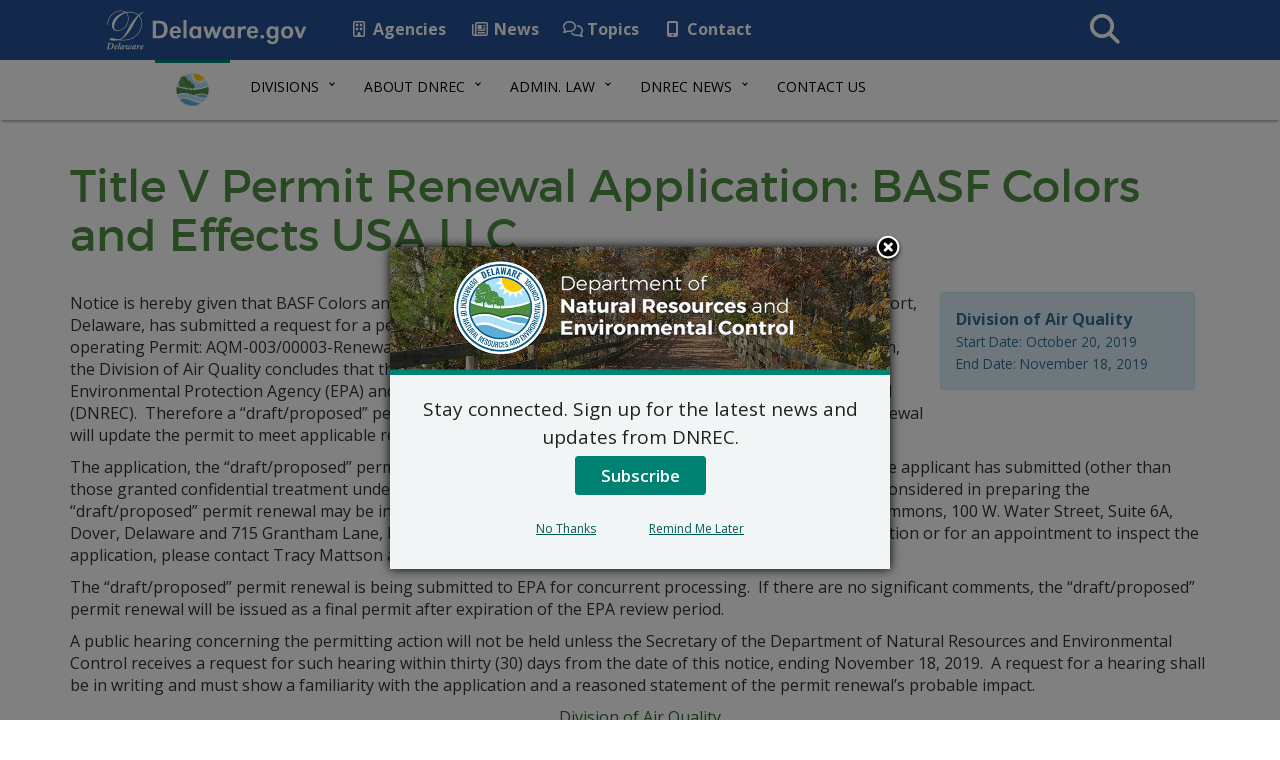

--- FILE ---
content_type: text/html; charset=UTF-8
request_url: https://dnrec.delaware.gov/2019/10/20/title-v-permit-renewal-application-basf-colors-and-effects-usa-llc/
body_size: 11186
content:
<!DOCTYPE html>
<html lang="en-US">
  <head>
    <meta charset="utf-8">
    <meta http-equiv="X-UA-Compatible" content="IE=edge">
    <meta name="viewport" content="width=device-width, initial-scale=1">
    <!-- Favicon -->
    <link rel="apple-touch-icon" sizes="57x57" href="https://dnrec.delaware.gov/wp-content/themes/dosgic_DNREC_T_theme/img/apple-icon-57x57.png">
    <link rel="apple-touch-icon" sizes="60x60" href="https://dnrec.delaware.gov/wp-content/themes/dosgic_DNREC_T_theme/img/apple-icon-60x60.png">
    <link rel="apple-touch-icon" sizes="72x72" href="https://dnrec.delaware.gov/wp-content/themes/dosgic_DNREC_T_theme/img/apple-icon-72x72.png">
    <link rel="apple-touch-icon" sizes="76x76" href="https://dnrec.delaware.gov/wp-content/themes/dosgic_DNREC_T_theme/img/apple-icon-76x76.png">
    <link rel="apple-touch-icon" sizes="114x114" href="https://dnrec.delaware.gov/wp-content/themes/dosgic_DNREC_T_theme/img/apple-icon-114x114.png">
    <link rel="apple-touch-icon" sizes="120x120" href="https://dnrec.delaware.gov/wp-content/themes/dosgic_DNREC_T_theme/img/apple-icon-120x120.png">
    <link rel="apple-touch-icon" sizes="144x144" href="https://dnrec.delaware.gov/wp-content/themes/dosgic_DNREC_T_theme/img/apple-icon-144x144.png">
    <link rel="apple-touch-icon" sizes="152x152" href="https://dnrec.delaware.gov/wp-content/themes/dosgic_DNREC_T_theme/img/apple-icon-152x152.png">
    <link rel="apple-touch-icon" sizes="180x180" href="https://dnrec.delaware.gov/wp-content/themes/dosgic_DNREC_T_theme/img/apple-icon-180x180.png">
    <link rel="icon" type="image/png" sizes="192x192"  href="https://dnrec.delaware.gov/wp-content/themes/dosgic_DNREC_T_theme/img/android-icon-192x192.png">
    <link rel="icon" type="image/png" sizes="32x32" href="https://dnrec.delaware.gov/wp-content/themes/dosgic_DNREC_T_theme/img/favicon-32x32.png">
    <link rel="icon" type="image/png" sizes="96x96" href="https://dnrec.delaware.gov/wp-content/themes/dosgic_DNREC_T_theme/img/favicon-96x96.png">
    <link rel="icon" type="image/png" sizes="16x16" href="https://dnrec.delaware.gov/wp-content/themes/dosgic_DNREC_T_theme/img/favicon-16x16.png">
    <link rel="manifest" href="https://dnrec.delaware.gov/wp-content/themes/dosgic_DNREC_T_theme/img/manifest.json">
    <meta name="msapplication-TileColor" content="#ffffff">
    <meta name="msapplication-TileImage" content="https://dnrec.delaware.gov/wp-content/themes/dosgic_DNREC_T_theme/img/ms-icon-144x144.png">
    <meta name="theme-color" content="#ffffff">

        <meta class="swiftype" name="domain" data-type="string" content="dnrec">
    <meta class="swiftype" name="published_at" data-type="date" content="2020-07-21" />
    
    <meta name='robots' content='index, follow, max-image-preview:large, max-snippet:-1, max-video-preview:-1' />

	<!-- This site is optimized with the Yoast SEO plugin v23.1-RC1 - https://yoast.com/wordpress/plugins/seo/ -->
	<title>Title V Permit Renewal Application: BASF Colors and Effects USA LLC - DNREC</title>
	<link rel="canonical" href="https://dnrec.delaware.gov/2019/10/20/title-v-permit-renewal-application-basf-colors-and-effects-usa-llc/" />
	<meta property="og:locale" content="en_US" />
	<meta property="og:type" content="article" />
	<meta property="og:title" content="Title V Permit Renewal Application: BASF Colors and Effects USA LLC - DNREC" />
	<meta property="og:description" content="BASF Colors and Effects USA LLC has submitted a request for a permit renewal, pursuant to 7 DE Admin. Code 1130, Section 7, for an operating permit for its facility at 205 South James Street, in Newport." />
	<meta property="og:url" content="https://dnrec.delaware.gov/2019/10/20/title-v-permit-renewal-application-basf-colors-and-effects-usa-llc/" />
	<meta property="og:site_name" content="DNREC" />
	<meta property="article:published_time" content="2019-10-20T04:00:13+00:00" />
	<meta property="article:modified_time" content="2020-07-21T18:05:36+00:00" />
	<meta name="author" content="Mike Mahaffie" />
	<meta name="twitter:card" content="summary_large_image" />
	<meta name="twitter:label1" content="Written by" />
	<meta name="twitter:data1" content="Mike Mahaffie" />
	<meta name="twitter:label2" content="Est. reading time" />
	<meta name="twitter:data2" content="2 minutes" />
	<script type="application/ld+json" class="yoast-schema-graph">{"@context":"https://schema.org","@graph":[{"@type":"WebPage","@id":"https://dnrec.delaware.gov/2019/10/20/title-v-permit-renewal-application-basf-colors-and-effects-usa-llc/","url":"https://dnrec.delaware.gov/2019/10/20/title-v-permit-renewal-application-basf-colors-and-effects-usa-llc/","name":"Title V Permit Renewal Application: BASF Colors and Effects USA LLC - DNREC","isPartOf":{"@id":"https://dnrec.delaware.gov/#website"},"datePublished":"2019-10-20T04:00:13+00:00","dateModified":"2020-07-21T18:05:36+00:00","author":{"@id":"https://dnrec.delaware.gov/#/schema/person/f009a35ccdea5e5ff51fbfc12fd568ff"},"breadcrumb":{"@id":"https://dnrec.delaware.gov/2019/10/20/title-v-permit-renewal-application-basf-colors-and-effects-usa-llc/#breadcrumb"},"inLanguage":"en-US","potentialAction":[{"@type":"ReadAction","target":["https://dnrec.delaware.gov/2019/10/20/title-v-permit-renewal-application-basf-colors-and-effects-usa-llc/"]}]},{"@type":"BreadcrumbList","@id":"https://dnrec.delaware.gov/2019/10/20/title-v-permit-renewal-application-basf-colors-and-effects-usa-llc/#breadcrumb","itemListElement":[{"@type":"ListItem","position":1,"name":"Home","item":"https://dnrec.delaware.gov/"},{"@type":"ListItem","position":2,"name":"Title V Permit Renewal Application: BASF Colors and Effects USA LLC"}]},{"@type":"WebSite","@id":"https://dnrec.delaware.gov/#website","url":"https://dnrec.delaware.gov/","name":"DNREC","description":"State of Delaware","potentialAction":[{"@type":"SearchAction","target":{"@type":"EntryPoint","urlTemplate":"https://dnrec.delaware.gov/?s={search_term_string}"},"query-input":"required name=search_term_string"}],"inLanguage":"en-US"},{"@type":"Person","@id":"https://dnrec.delaware.gov/#/schema/person/f009a35ccdea5e5ff51fbfc12fd568ff","name":"Mike Mahaffie","image":{"@type":"ImageObject","inLanguage":"en-US","@id":"https://dnrec.delaware.gov/#/schema/person/image/","url":"https://secure.gravatar.com/avatar/ba5ff1d63ecd43e513e654c80d8038ab?s=96&d=mm&r=g","contentUrl":"https://secure.gravatar.com/avatar/ba5ff1d63ecd43e513e654c80d8038ab?s=96&d=mm&r=g","caption":"Mike Mahaffie"},"url":"https://dnrec.delaware.gov/author/mikemahaffie/"}]}</script>
	<!-- / Yoast SEO plugin. -->


<link rel='dns-prefetch' href='//maxcdn.bootstrapcdn.com' />
<link rel='dns-prefetch' href='//f1-na.readspeaker.com' />
<link rel='dns-prefetch' href='//kit.fontawesome.com' />
<link rel='dns-prefetch' href='//delaware.gov' />
<link rel='dns-prefetch' href='//fonts.googleapis.com' />
<link rel="alternate" type="application/rss+xml" title="DNREC &raquo; Title V Permit Renewal Application: BASF Colors and Effects USA LLC Comments Feed" href="https://dnrec.delaware.gov/2019/10/20/title-v-permit-renewal-application-basf-colors-and-effects-usa-llc/feed/" />
<link rel='stylesheet' id='wp-block-library-css' href='https://dnrec.delaware.gov/wp-includes/css/dist/block-library/style.min.css?ver=6.5.5' type='text/css' media='all' />
<style id='wp-block-library-theme-inline-css' type='text/css'>
.wp-block-audio figcaption{color:#555;font-size:13px;text-align:center}.is-dark-theme .wp-block-audio figcaption{color:#ffffffa6}.wp-block-audio{margin:0 0 1em}.wp-block-code{border:1px solid #ccc;border-radius:4px;font-family:Menlo,Consolas,monaco,monospace;padding:.8em 1em}.wp-block-embed figcaption{color:#555;font-size:13px;text-align:center}.is-dark-theme .wp-block-embed figcaption{color:#ffffffa6}.wp-block-embed{margin:0 0 1em}.blocks-gallery-caption{color:#555;font-size:13px;text-align:center}.is-dark-theme .blocks-gallery-caption{color:#ffffffa6}.wp-block-image figcaption{color:#555;font-size:13px;text-align:center}.is-dark-theme .wp-block-image figcaption{color:#ffffffa6}.wp-block-image{margin:0 0 1em}.wp-block-pullquote{border-bottom:4px solid;border-top:4px solid;color:currentColor;margin-bottom:1.75em}.wp-block-pullquote cite,.wp-block-pullquote footer,.wp-block-pullquote__citation{color:currentColor;font-size:.8125em;font-style:normal;text-transform:uppercase}.wp-block-quote{border-left:.25em solid;margin:0 0 1.75em;padding-left:1em}.wp-block-quote cite,.wp-block-quote footer{color:currentColor;font-size:.8125em;font-style:normal;position:relative}.wp-block-quote.has-text-align-right{border-left:none;border-right:.25em solid;padding-left:0;padding-right:1em}.wp-block-quote.has-text-align-center{border:none;padding-left:0}.wp-block-quote.is-large,.wp-block-quote.is-style-large,.wp-block-quote.is-style-plain{border:none}.wp-block-search .wp-block-search__label{font-weight:700}.wp-block-search__button{border:1px solid #ccc;padding:.375em .625em}:where(.wp-block-group.has-background){padding:1.25em 2.375em}.wp-block-separator.has-css-opacity{opacity:.4}.wp-block-separator{border:none;border-bottom:2px solid;margin-left:auto;margin-right:auto}.wp-block-separator.has-alpha-channel-opacity{opacity:1}.wp-block-separator:not(.is-style-wide):not(.is-style-dots){width:100px}.wp-block-separator.has-background:not(.is-style-dots){border-bottom:none;height:1px}.wp-block-separator.has-background:not(.is-style-wide):not(.is-style-dots){height:2px}.wp-block-table{margin:0 0 1em}.wp-block-table td,.wp-block-table th{word-break:normal}.wp-block-table figcaption{color:#555;font-size:13px;text-align:center}.is-dark-theme .wp-block-table figcaption{color:#ffffffa6}.wp-block-video figcaption{color:#555;font-size:13px;text-align:center}.is-dark-theme .wp-block-video figcaption{color:#ffffffa6}.wp-block-video{margin:0 0 1em}.wp-block-template-part.has-background{margin-bottom:0;margin-top:0;padding:1.25em 2.375em}
</style>
<style id='classic-theme-styles-inline-css' type='text/css'>
/*! This file is auto-generated */
.wp-block-button__link{color:#fff;background-color:#32373c;border-radius:9999px;box-shadow:none;text-decoration:none;padding:calc(.667em + 2px) calc(1.333em + 2px);font-size:1.125em}.wp-block-file__button{background:#32373c;color:#fff;text-decoration:none}
</style>
<style id='global-styles-inline-css' type='text/css'>
body{--wp--preset--color--black: #000000;--wp--preset--color--cyan-bluish-gray: #abb8c3;--wp--preset--color--white: #ffffff;--wp--preset--color--pale-pink: #f78da7;--wp--preset--color--vivid-red: #cf2e2e;--wp--preset--color--luminous-vivid-orange: #ff6900;--wp--preset--color--luminous-vivid-amber: #fcb900;--wp--preset--color--light-green-cyan: #7bdcb5;--wp--preset--color--vivid-green-cyan: #00d084;--wp--preset--color--pale-cyan-blue: #8ed1fc;--wp--preset--color--vivid-cyan-blue: #0693e3;--wp--preset--color--vivid-purple: #9b51e0;--wp--preset--gradient--vivid-cyan-blue-to-vivid-purple: linear-gradient(135deg,rgba(6,147,227,1) 0%,rgb(155,81,224) 100%);--wp--preset--gradient--light-green-cyan-to-vivid-green-cyan: linear-gradient(135deg,rgb(122,220,180) 0%,rgb(0,208,130) 100%);--wp--preset--gradient--luminous-vivid-amber-to-luminous-vivid-orange: linear-gradient(135deg,rgba(252,185,0,1) 0%,rgba(255,105,0,1) 100%);--wp--preset--gradient--luminous-vivid-orange-to-vivid-red: linear-gradient(135deg,rgba(255,105,0,1) 0%,rgb(207,46,46) 100%);--wp--preset--gradient--very-light-gray-to-cyan-bluish-gray: linear-gradient(135deg,rgb(238,238,238) 0%,rgb(169,184,195) 100%);--wp--preset--gradient--cool-to-warm-spectrum: linear-gradient(135deg,rgb(74,234,220) 0%,rgb(151,120,209) 20%,rgb(207,42,186) 40%,rgb(238,44,130) 60%,rgb(251,105,98) 80%,rgb(254,248,76) 100%);--wp--preset--gradient--blush-light-purple: linear-gradient(135deg,rgb(255,206,236) 0%,rgb(152,150,240) 100%);--wp--preset--gradient--blush-bordeaux: linear-gradient(135deg,rgb(254,205,165) 0%,rgb(254,45,45) 50%,rgb(107,0,62) 100%);--wp--preset--gradient--luminous-dusk: linear-gradient(135deg,rgb(255,203,112) 0%,rgb(199,81,192) 50%,rgb(65,88,208) 100%);--wp--preset--gradient--pale-ocean: linear-gradient(135deg,rgb(255,245,203) 0%,rgb(182,227,212) 50%,rgb(51,167,181) 100%);--wp--preset--gradient--electric-grass: linear-gradient(135deg,rgb(202,248,128) 0%,rgb(113,206,126) 100%);--wp--preset--gradient--midnight: linear-gradient(135deg,rgb(2,3,129) 0%,rgb(40,116,252) 100%);--wp--preset--font-size--small: 13px;--wp--preset--font-size--medium: 20px;--wp--preset--font-size--large: 36px;--wp--preset--font-size--x-large: 42px;--wp--preset--spacing--20: 0.44rem;--wp--preset--spacing--30: 0.67rem;--wp--preset--spacing--40: 1rem;--wp--preset--spacing--50: 1.5rem;--wp--preset--spacing--60: 2.25rem;--wp--preset--spacing--70: 3.38rem;--wp--preset--spacing--80: 5.06rem;--wp--preset--shadow--natural: 6px 6px 9px rgba(0, 0, 0, 0.2);--wp--preset--shadow--deep: 12px 12px 50px rgba(0, 0, 0, 0.4);--wp--preset--shadow--sharp: 6px 6px 0px rgba(0, 0, 0, 0.2);--wp--preset--shadow--outlined: 6px 6px 0px -3px rgba(255, 255, 255, 1), 6px 6px rgba(0, 0, 0, 1);--wp--preset--shadow--crisp: 6px 6px 0px rgba(0, 0, 0, 1);}:where(.is-layout-flex){gap: 0.5em;}:where(.is-layout-grid){gap: 0.5em;}body .is-layout-flex{display: flex;}body .is-layout-flex{flex-wrap: wrap;align-items: center;}body .is-layout-flex > *{margin: 0;}body .is-layout-grid{display: grid;}body .is-layout-grid > *{margin: 0;}:where(.wp-block-columns.is-layout-flex){gap: 2em;}:where(.wp-block-columns.is-layout-grid){gap: 2em;}:where(.wp-block-post-template.is-layout-flex){gap: 1.25em;}:where(.wp-block-post-template.is-layout-grid){gap: 1.25em;}.has-black-color{color: var(--wp--preset--color--black) !important;}.has-cyan-bluish-gray-color{color: var(--wp--preset--color--cyan-bluish-gray) !important;}.has-white-color{color: var(--wp--preset--color--white) !important;}.has-pale-pink-color{color: var(--wp--preset--color--pale-pink) !important;}.has-vivid-red-color{color: var(--wp--preset--color--vivid-red) !important;}.has-luminous-vivid-orange-color{color: var(--wp--preset--color--luminous-vivid-orange) !important;}.has-luminous-vivid-amber-color{color: var(--wp--preset--color--luminous-vivid-amber) !important;}.has-light-green-cyan-color{color: var(--wp--preset--color--light-green-cyan) !important;}.has-vivid-green-cyan-color{color: var(--wp--preset--color--vivid-green-cyan) !important;}.has-pale-cyan-blue-color{color: var(--wp--preset--color--pale-cyan-blue) !important;}.has-vivid-cyan-blue-color{color: var(--wp--preset--color--vivid-cyan-blue) !important;}.has-vivid-purple-color{color: var(--wp--preset--color--vivid-purple) !important;}.has-black-background-color{background-color: var(--wp--preset--color--black) !important;}.has-cyan-bluish-gray-background-color{background-color: var(--wp--preset--color--cyan-bluish-gray) !important;}.has-white-background-color{background-color: var(--wp--preset--color--white) !important;}.has-pale-pink-background-color{background-color: var(--wp--preset--color--pale-pink) !important;}.has-vivid-red-background-color{background-color: var(--wp--preset--color--vivid-red) !important;}.has-luminous-vivid-orange-background-color{background-color: var(--wp--preset--color--luminous-vivid-orange) !important;}.has-luminous-vivid-amber-background-color{background-color: var(--wp--preset--color--luminous-vivid-amber) !important;}.has-light-green-cyan-background-color{background-color: var(--wp--preset--color--light-green-cyan) !important;}.has-vivid-green-cyan-background-color{background-color: var(--wp--preset--color--vivid-green-cyan) !important;}.has-pale-cyan-blue-background-color{background-color: var(--wp--preset--color--pale-cyan-blue) !important;}.has-vivid-cyan-blue-background-color{background-color: var(--wp--preset--color--vivid-cyan-blue) !important;}.has-vivid-purple-background-color{background-color: var(--wp--preset--color--vivid-purple) !important;}.has-black-border-color{border-color: var(--wp--preset--color--black) !important;}.has-cyan-bluish-gray-border-color{border-color: var(--wp--preset--color--cyan-bluish-gray) !important;}.has-white-border-color{border-color: var(--wp--preset--color--white) !important;}.has-pale-pink-border-color{border-color: var(--wp--preset--color--pale-pink) !important;}.has-vivid-red-border-color{border-color: var(--wp--preset--color--vivid-red) !important;}.has-luminous-vivid-orange-border-color{border-color: var(--wp--preset--color--luminous-vivid-orange) !important;}.has-luminous-vivid-amber-border-color{border-color: var(--wp--preset--color--luminous-vivid-amber) !important;}.has-light-green-cyan-border-color{border-color: var(--wp--preset--color--light-green-cyan) !important;}.has-vivid-green-cyan-border-color{border-color: var(--wp--preset--color--vivid-green-cyan) !important;}.has-pale-cyan-blue-border-color{border-color: var(--wp--preset--color--pale-cyan-blue) !important;}.has-vivid-cyan-blue-border-color{border-color: var(--wp--preset--color--vivid-cyan-blue) !important;}.has-vivid-purple-border-color{border-color: var(--wp--preset--color--vivid-purple) !important;}.has-vivid-cyan-blue-to-vivid-purple-gradient-background{background: var(--wp--preset--gradient--vivid-cyan-blue-to-vivid-purple) !important;}.has-light-green-cyan-to-vivid-green-cyan-gradient-background{background: var(--wp--preset--gradient--light-green-cyan-to-vivid-green-cyan) !important;}.has-luminous-vivid-amber-to-luminous-vivid-orange-gradient-background{background: var(--wp--preset--gradient--luminous-vivid-amber-to-luminous-vivid-orange) !important;}.has-luminous-vivid-orange-to-vivid-red-gradient-background{background: var(--wp--preset--gradient--luminous-vivid-orange-to-vivid-red) !important;}.has-very-light-gray-to-cyan-bluish-gray-gradient-background{background: var(--wp--preset--gradient--very-light-gray-to-cyan-bluish-gray) !important;}.has-cool-to-warm-spectrum-gradient-background{background: var(--wp--preset--gradient--cool-to-warm-spectrum) !important;}.has-blush-light-purple-gradient-background{background: var(--wp--preset--gradient--blush-light-purple) !important;}.has-blush-bordeaux-gradient-background{background: var(--wp--preset--gradient--blush-bordeaux) !important;}.has-luminous-dusk-gradient-background{background: var(--wp--preset--gradient--luminous-dusk) !important;}.has-pale-ocean-gradient-background{background: var(--wp--preset--gradient--pale-ocean) !important;}.has-electric-grass-gradient-background{background: var(--wp--preset--gradient--electric-grass) !important;}.has-midnight-gradient-background{background: var(--wp--preset--gradient--midnight) !important;}.has-small-font-size{font-size: var(--wp--preset--font-size--small) !important;}.has-medium-font-size{font-size: var(--wp--preset--font-size--medium) !important;}.has-large-font-size{font-size: var(--wp--preset--font-size--large) !important;}.has-x-large-font-size{font-size: var(--wp--preset--font-size--x-large) !important;}
.wp-block-navigation a:where(:not(.wp-element-button)){color: inherit;}
:where(.wp-block-post-template.is-layout-flex){gap: 1.25em;}:where(.wp-block-post-template.is-layout-grid){gap: 1.25em;}
:where(.wp-block-columns.is-layout-flex){gap: 2em;}:where(.wp-block-columns.is-layout-grid){gap: 2em;}
.wp-block-pullquote{font-size: 1.5em;line-height: 1.6;}
</style>
<link rel='stylesheet' id='mo_saml_admin_settings_style-css' href='https://dnrec.delaware.gov/wp-content/plugins/miniorange-saml-20-single-sign-on/includes/css/jquery.ui.css?ver=6.5.5' type='text/css' media='all' />
<link rel='stylesheet' id='dewap-style-css' href='https://dnrec.delaware.gov/wp-content/plugins/dewap/assets/css/style.css?ver=6.5.5' type='text/css' media='all' />
<link rel='stylesheet' id='bootstrap-css' href='//maxcdn.bootstrapcdn.com/bootstrap/3.3.7/css/bootstrap.min.css' type='text/css' media='all' />
<link rel='stylesheet' id='wp-styles-css' href='https://dnrec.delaware.gov/wp-content/themes/dosgic_DNREC_T_theme/style.css' type='text/css' media='all' />
<link rel='stylesheet' id='google-fonts-css' href='//fonts.googleapis.com/css?family=Open+Sans%3A300%2C400%2C600%2C700%2C800%7COpen+Sans+Condensed%3A300%7CMontserrat%3A400%2C700&#038;ver=all' type='text/css' media='all' />
<link rel='stylesheet' id='gic-category-subscription.css-css' href='https://dnrec.delaware.gov/wp-content/themes/dosgic_DNREC_T_theme/gic-subscription//css/gic-category-subscription.css?ver=6.5.5' type='text/css' media='all' />
<script type="text/javascript" src="https://dnrec.delaware.gov/wp-includes/js/jquery/jquery.min.js?ver=3.7.1" id="jquery-core-js"></script>
<script type="text/javascript" src="https://dnrec.delaware.gov/wp-includes/js/jquery/jquery-migrate.min.js?ver=3.4.1" id="jquery-migrate-js"></script>
<script type="text/javascript" src="https://dnrec.delaware.gov/wp-content/plugins/miniorange-saml-20-single-sign-on/includes/js/settings.js?ver=6.5.5" id="mo_saml_admin_settings_script_widget-js"></script>
<script type="text/javascript" src="//delaware.gov/files/pullnews.php?blog=news.delaware.gov&amp;category=dnrec=&amp;num=3&amp;type=js&amp;from=1&amp;to=3&amp;var=html1" id="Pull-News-1-js"></script>
<script type="text/javascript" src="//delaware.gov/files/pullnews.php?blog=news.delaware.gov&amp;category=dnrec=&amp;num=3&amp;type=js&amp;from=4&amp;to=6&amp;var=html2" id="Pull-News-2-js"></script>
<link rel="EditURI" type="application/rsd+xml" title="RSD" href="https://dnrec.delaware.gov/xmlrpc.php?rsd" />
<meta name="generator" content="WordPress 6.5.5" />
<link rel='shortlink' href='https://dnrec.delaware.gov/?p=12911' />
<link rel="alternate" type="application/json+oembed" href="https://dnrec.delaware.gov/wp-json/oembed/1.0/embed?url=https%3A%2F%2Fdnrec.delaware.gov%2F2019%2F10%2F20%2Ftitle-v-permit-renewal-application-basf-colors-and-effects-usa-llc%2F" />
<link rel="alternate" type="text/xml+oembed" href="https://dnrec.delaware.gov/wp-json/oembed/1.0/embed?url=https%3A%2F%2Fdnrec.delaware.gov%2F2019%2F10%2F20%2Ftitle-v-permit-renewal-application-basf-colors-and-effects-usa-llc%2F&#038;format=xml" />
<style type="text/css">.recentcomments a{display:inline !important;padding:0 !important;margin:0 !important;}</style>    <!--[if lt IE 9]>
      <script src="https://oss.maxcdn.com/html5shiv/3.7.2/html5shiv.min.js"></script>
      <script src="https://oss.maxcdn.com/respond/1.4.2/respond.min.js"></script>
    <![endif]-->

    <script>
      FontAwesomeConfig = { searchPseudoElements: true };
    </script>

    <!-- FUNNELBACK INCLUDES -->
    <link type="text/css" media="screen" rel="stylesheet" href="https://dnrec.delaware.gov/wp-content/themes/dosgic_DNREC_T_theme/funnelback/funnelback.css" />
    <link rel="stylesheet" type="text/css" href="https://dnrec.delaware.gov/wp-content/themes/dosgic_DNREC_T_theme/funnelback/funnelback.autocompletion-2.6.0.css" />
    <script src="https://dnrec.delaware.gov/wp-content/themes/dosgic_DNREC_T_theme/funnelback/funnelbackConfig.js"></script>
    <script src="https://dnrec.delaware.gov/wp-content/themes/dosgic_DNREC_T_theme/funnelback/typeahead.bundle-0.11.1.min.js"></script>
    <script src="https://dnrec.delaware.gov/wp-content/themes/dosgic_DNREC_T_theme/funnelback/handlebars-4.0.5.min.js"></script>
    <script src="https://dnrec.delaware.gov/wp-content/themes/dosgic_DNREC_T_theme/funnelback/funnelback.autocompletion-2.6.0.js"></script>
    <!-- END FUNNELBACK INCLUDES -->

        <script>
  (function(i,s,o,g,r,a,m){i['GoogleAnalyticsObject']=r;i[r]=i[r]||function(){
  (i[r].q=i[r].q||[]).push(arguments)},i[r].l=1*new Date();a=s.createElement(o),
  m=s.getElementsByTagName(o)[0];a.async=1;a.src=g;m.parentNode.insertBefore(a,m)
  })(window,document,'script','https://www.google-analytics.com/analytics.js','ga');

  ga('create', 'UA-86740757-1', 'auto');
  ga('send', 'pageview');

</script>
<!-- Google tag (gtag.js) -->
<script async src="https://www.googletagmanager.com/gtag/js?id=G-8HJ3TRTCR3"></script>
<script>
  window.dataLayer = window.dataLayer || [];
  function gtag(){dataLayer.push(arguments);}
  gtag('js', new Date());

  gtag('config', 'G-8HJ3TRTCR3');
</script>
  </head>
<body class="post-template-default single single-post postid-12911 single-format-standard wp-embed-responsive">
<div id="fb-root"></div>
<script async defer crossorigin="anonymous" src="https://connect.facebook.net/en_US/sdk.js#xfbml=1&version=v14.0" nonce="owxkdIom"></script>
<!-- BEGIN Fixed Main Nav Bar -->
    <!-- Fixed navbar -->
    <nav class="navbar navbar-default navbar-fixed-top">
      <div class="container-nav">
        <div class="navbar-header">
          <a class="skip-main" href="#main_content">Skip to Content</a>
          <a class="skip-main" href="#agencyFooter">Skip to Navigation</a>
          <a href="https://delaware.gov"><img src="https://dnrec.delaware.gov/wp-content/themes/dosgic_DNREC_T_theme/img/clf4img/delaware_global_d@2x.png" alt="The Delaware.gov logo" class="border_none delaware_d_logo" /></a>
          <a href="https://delaware.gov"><img src="https://dnrec.delaware.gov/wp-content/themes/dosgic_DNREC_T_theme/img/clf4img/delaware_global_text@2x.png" alt="Delaware.gov - The Offical Website of the First State" class="border_none delaware_text" /></a>
        </div>
        <ul class="nav masthead-nav hidden-xs">
          <li><a target="_blank" href="https://delaware.gov/topics/agencylist_alpha"><i class="far fa-building fa-fw"></i> Agencies</a></li>
          <li><a target="_blank" href="https://news.delaware.gov"><i class="fa fa-newspaper-o fa-fw"></i> News</a></li>
          <li><a target="_blank" href="https://delaware.gov/topics"><i class="fa fa-comments-o fa-fw"></i> Topics</a></li>
          <li><a target="_blank" href="https://delaware.gov/help/degov-contact.shtml"><i class="fa fa-mobile fa-fw"></i> Contact</a></li>
        </ul>
        <div id="sb-search-main" class="sb-search-main pull-right">
            <form>
                <label for="txtKeywordMain">Search This Site</label>
                <input class="sb-search-main-input" placeholder="Search This Site" type="text" value="" name="query" id="txtKeywordMain" />
                <input class="sb-search-main-submit" type="submit" value="Submit" />
                <span class="sb-icon-main-search"><i class="fa fa-search fa-fw"></i></span>
            </form>
        </div>
      </div>
    </nav><!-- END Fixed Main Nav Bar -->
<!-- EMERGENCY NOTIFICATION SYSTEM (ENS) AREA -->
<div class="hidden"></div>
<!-- END EMERGENCY NOTIFICATION AREA -->
<!-- AGENCY TOP NAVIGATION -->
<div id="cssmenuTop" data-spy="affix" data-offset-top="60" class="affix">
  <div id="cssmenu">
    <ul id="menu-dnrec-top-navigation" class="nav navbar-nav"><li id="menu-item-5061" class="menu-item menu-item-type-custom menu-item-object-custom menu-item-5061"><a href="/"><img src="//dnrec.delaware.gov/wp-content/themes/dosgic_DNREC_theme/img/dnrec-logo-mark.png" class="nav_logo" alt="DNREC Logo" width="35" height="35"></a></li>
<li id="menu-item-5058" class="menu-item menu-item-type-custom menu-item-object-custom menu-item-has-children menu-item-5058 dropdown"><a href="#" data-toggle="dropdown" class="dropdown-toggle">Divisions <span class="caret"></span></a>
<ul role="menu">
	<li id="menu-item-12483" class="menu-item menu-item-type-custom menu-item-object-custom menu-item-12483"><a href="/office-of-the-secretary/">Office of the Secretary</a></li>
	<li id="menu-item-12484" class="menu-item menu-item-type-custom menu-item-object-custom menu-item-12484"><a href="/climate-coastal-energy/">Div. of Climate, Coastal and Energy</a></li>
	<li id="menu-item-12486" class="menu-item menu-item-type-custom menu-item-object-custom menu-item-12486"><a href="/air/">Div. of Air Quality</a></li>
	<li id="menu-item-12487" class="menu-item menu-item-type-custom menu-item-object-custom menu-item-12487"><a href="/water/">Div. of Water</a></li>
	<li id="menu-item-12488" class="menu-item menu-item-type-custom menu-item-object-custom menu-item-12488"><a href="/waste-hazardous/">Div. of Waste and Hazardous Substances</a></li>
	<li id="menu-item-12489" class="menu-item menu-item-type-custom menu-item-object-custom menu-item-12489"><a href="/fish-wildlife/">Div. of Fish and Wildlife</a></li>
	<li id="menu-item-12490" class="menu-item menu-item-type-custom menu-item-object-custom menu-item-12490"><a href="/parks/">Div. of Parks and Recreation</a></li>
	<li id="menu-item-12491" class="menu-item menu-item-type-custom menu-item-object-custom menu-item-12491"><a href="/watershed-stewardship/">Div. of Watershed Stewardship</a></li>
</ul>
</li>
<li id="menu-item-5060" class="menu-item menu-item-type-custom menu-item-object-custom menu-item-has-children menu-item-5060 dropdown"><a href="#" data-toggle="dropdown" class="dropdown-toggle">About DNREC <span class="caret"></span></a>
<ul role="menu">
	<li id="menu-item-5078" class="menu-item menu-item-type-post_type menu-item-object-page menu-item-5078"><a href="https://dnrec.delaware.gov/divisions/">DNREC Divisions</a></li>
	<li id="menu-item-11660" class="menu-item menu-item-type-post_type menu-item-object-page menu-item-11660"><a href="https://dnrec.delaware.gov/boards-councils-committees/">Boards and Councils</a></li>
	<li id="menu-item-5096" class="menu-item menu-item-type-post_type menu-item-object-page menu-item-5096"><a href="https://dnrec.delaware.gov/mission/">Vision and Mission</a></li>
	<li id="menu-item-46352" class="menu-item menu-item-type-custom menu-item-object-custom menu-item-46352"><a href="https://dnrec.delaware.gov/coastal-cleanup/">Delaware Coastal Cleanup</a></li>
	<li id="menu-item-34993" class="menu-item menu-item-type-post_type menu-item-object-page menu-item-34993"><a href="https://dnrec.delaware.gov/environmental-justice/">Environmental Justice at DNREC</a></li>
	<li id="menu-item-42810" class="menu-item menu-item-type-custom menu-item-object-custom menu-item-42810"><a href="https://dnrec.delaware.gov/environmental-justice/title-vi-dnrec/">Civil Rights and DNREC</a></li>
	<li id="menu-item-46658" class="menu-item menu-item-type-post_type menu-item-object-page menu-item-46658"><a href="https://dnrec.delaware.gov/work-here/">Work for DNREC!</a></li>
	<li id="menu-item-44102" class="menu-item menu-item-type-post_type menu-item-object-page menu-item-44102"><a href="https://dnrec.delaware.gov/internships/">Internships with DNREC</a></li>
	<li id="menu-item-56111" class="menu-item menu-item-type-post_type menu-item-object-page menu-item-56111"><a href="https://dnrec.delaware.gov/nrp/">Natural Resources Police</a></li>
	<li id="menu-item-5076" class="menu-item menu-item-type-post_type menu-item-object-page menu-item-5076"><a href="https://dnrec.delaware.gov/topics-of-interest/">Topics of Interest</a></li>
	<li id="menu-item-5080" class="menu-item menu-item-type-post_type menu-item-object-page menu-item-5080"><a href="https://dnrec.delaware.gov/dnrec-open-data/">Open Data</a></li>
	<li id="menu-item-5093" class="menu-item menu-item-type-post_type menu-item-object-page menu-item-5093"><a href="https://dnrec.delaware.gov/online-applications/">Online Apps</a></li>
	<li id="menu-item-5098" class="menu-item menu-item-type-post_type menu-item-object-page menu-item-5098"><a href="https://dnrec.delaware.gov/dnrec-e-mail-lists/">E-Mail Lists</a></li>
	<li id="menu-item-6176" class="menu-item menu-item-type-custom menu-item-object-custom menu-item-6176"><a href="/coastal-zone-act/">Coastal Zone Act</a></li>
</ul>
</li>
<li id="menu-item-5065" class="menu-item menu-item-type-custom menu-item-object-custom menu-item-has-children menu-item-5065 dropdown"><a href="#" data-toggle="dropdown" class="dropdown-toggle">Admin. Law <span class="caret"></span></a>
<ul role="menu">
	<li id="menu-item-37355" class="menu-item menu-item-type-post_type menu-item-object-page menu-item-37355"><a href="https://dnrec.delaware.gov/regulatory-development-process/">Regulatory Development</a></li>
	<li id="menu-item-5094" class="menu-item menu-item-type-post_type menu-item-object-page menu-item-5094"><a href="https://dnrec.delaware.gov/dnrec-regulations/">Regulations</a></li>
	<li id="menu-item-53084" class="menu-item menu-item-type-post_type menu-item-object-page menu-item-53084"><a href="https://dnrec.delaware.gov/regulatory-review/">DNREC Regulatory Review</a></li>
	<li id="menu-item-34601" class="menu-item menu-item-type-post_type menu-item-object-page menu-item-34601"><a href="https://dnrec.delaware.gov/environmental-permitting/">Environmental Permitting</a></li>
	<li id="menu-item-58160" class="menu-item menu-item-type-post_type menu-item-object-page menu-item-58160"><a href="https://dnrec.delaware.gov/admin-law/permit-fees/">DNREC Permit Fees</a></li>
	<li id="menu-item-10088" class="menu-item menu-item-type-post_type menu-item-object-page menu-item-10088"><a href="https://dnrec.delaware.gov/secretarys-orders/">Secretary’s Orders</a></li>
	<li id="menu-item-10445" class="menu-item menu-item-type-post_type menu-item-object-page menu-item-10445"><a href="https://dnrec.delaware.gov/dnrec-public-notices/">Public Notices</a></li>
	<li id="menu-item-5095" class="menu-item menu-item-type-post_type menu-item-object-page menu-item-5095"><a href="https://dnrec.delaware.gov/public-meeting-calendars/">Public Meetings</a></li>
	<li id="menu-item-9886" class="menu-item menu-item-type-post_type menu-item-object-page menu-item-9886"><a href="https://dnrec.delaware.gov/public-hearings/">Public Hearings</a></li>
	<li id="menu-item-5617" class="menu-item menu-item-type-post_type menu-item-object-page menu-item-5617"><a href="https://dnrec.delaware.gov/environmental-appeals-board/">Environmental Appeals Board</a></li>
	<li id="menu-item-10101" class="menu-item menu-item-type-custom menu-item-object-custom menu-item-10101"><a href="https://dnrec.delaware.gov/coastal-zone-act/industrial-control-board/">Coastal Zone Industrial Control Board</a></li>
	<li id="menu-item-5092" class="menu-item menu-item-type-post_type menu-item-object-page menu-item-5092"><a href="https://dnrec.delaware.gov/foia/">FOIA Requests</a></li>
</ul>
</li>
<li id="menu-item-35315" class="menu-item menu-item-type-custom menu-item-object-custom menu-item-has-children menu-item-35315 dropdown"><a href="#" data-toggle="dropdown" class="dropdown-toggle">DNREC News <span class="caret"></span></a>
<ul role="menu">
	<li id="menu-item-5255" class="menu-item menu-item-type-post_type menu-item-object-page menu-item-5255"><a href="https://dnrec.delaware.gov/newsroom/">Newsroom</a></li>
	<li id="menu-item-35316" class="menu-item menu-item-type-custom menu-item-object-custom menu-item-35316"><a href="https://dnrec.delaware.gov/public-meeting-calendars/">Meetings and Events</a></li>
	<li id="menu-item-35317" class="menu-item menu-item-type-custom menu-item-object-custom menu-item-35317"><a href="https://dnrec.delaware.gov/outdoor-delaware-magazine/">Outdoor Delaware</a></li>
	<li id="menu-item-35425" class="menu-item menu-item-type-post_type menu-item-object-page menu-item-35425"><a href="https://dnrec.delaware.gov/brand-and-visual-identity/">Brand and Logo</a></li>
	<li id="menu-item-35318" class="menu-item menu-item-type-custom menu-item-object-custom menu-item-35318"><a href="https://dnrec.delaware.gov/dnrec-social-media/">Social Media</a></li>
	<li id="menu-item-35319" class="menu-item menu-item-type-custom menu-item-object-custom menu-item-35319"><a href="https://dnrec.delaware.gov/dnrec-e-mail-lists/">E-Mail Lists</a></li>
	<li id="menu-item-38575" class="menu-item menu-item-type-post_type menu-item-object-page menu-item-38575"><a href="https://dnrec.delaware.gov/be-the-first-to-know/">Be the First to Know</a></li>
</ul>
</li>
<li id="menu-item-5311" class="menu-item menu-item-type-post_type menu-item-object-page menu-item-5311"><a href="https://dnrec.delaware.gov/contacts/">Contact Us</a></li>
</ul>    <div id="agencyitems">
      <a href="http://delaware.gov"><img src="https://dnrec.delaware.gov/wp-content/themes/dosgic_DNREC_T_theme/img/clf4img/delaware_global_d_blue@2x.png" class="logo_fade hidden-xs" alt="Delaware 'D' logo" />
      <img src="https://dnrec.delaware.gov/wp-content/themes/dosgic_DNREC_T_theme/img/clf4img/delaware_global_text_blue@2x.png" class="delaware_fade" alt="Delaware.gov logo" /></a>
      <p class="menu_text">DNREC Menu</p>
      <div id="sb-search" class="sb-search pull-right">
        <form id="agency-search">
          <label for="txtKeyword">Search This Site</label>
          <input class="sb-search-input" placeholder="Search This Site" type="text" value="" name="query" id="txtKeyword" />
          <input class="sb-search-submit" type="submit" value="Search" />
          <span class="sb-icon-search"><i class="fa fa-search fa-fw"></i></span>
        </form>
      </div>
    </div>
  </div>
</div><!-- END AGENCY TOP NAVIGATION -->
<div class="offset-div"></div><br />
    <div class="container" id="main_header">
        <header class="pull-left">
            <h1>Title V Permit Renewal Application: BASF Colors and Effects USA LLC</h1>        </header>
    </div>
    <br />
        <div class="container">
          <div data-swiftype-index='true'>
            <div id="main_content">
                                                            
<div class="col-md-4 col-xs-12 col-md-3 pull-right"><div class="alert alert-info">
<strong>Division of Air Quality</strong><br>
<small>Start Date: October 20, 2019<br>
End Date: November 18, 2019</small>
</div></div>



<p>Notice is hereby given that BASF Colors and Effects USA LLC having a facility at 205 South James Street, Newport, Delaware, has submitted a request for a permit renewal pursuant to 7 DE Admin. Code 1130, Section 7 for operating Permit: AQM-003/00003-Renewal 3. Based on the data and certifications contained in the application, the Division of Air Quality concludes that the applicant meets all applicable requirements promulgated by the Environmental Protection Agency (EPA) and the Department of Natural Resources and Environmental Control (DNREC).&nbsp; Therefore a “draft/proposed” permit renewal has been prepared. This “draft/proposed” permit renewal will update the permit to meet applicable regulatory requirements. </p>



<p>The application, the “draft/proposed” permit renewal Permit: AQM-003/00003-Renewal 3, all materials that the applicant has submitted (other than those granted confidential treatment under DNREC rules), and a copy of summary of other materials, if any, considered in preparing the “draft/proposed” permit renewal may be inspected at the offices of the Division of Air Quality, State Street Commons, 100 W. Water Street, Suite 6A, Dover, Delaware and 715 Grantham Lane, New Castle, Delaware. To submit comments, for additional information or for an appointment to inspect the application, please contact Tracy Mattson at the Dover Office at 739‑9402.</p>



<p>The “draft/proposed”
permit renewal is being submitted to EPA for concurrent processing.&nbsp; If
there are no significant comments, the “draft/proposed” permit renewal will be
issued as a final permit after expiration of the EPA review period.</p>



<p>A public hearing
concerning the permitting action will not be held unless the Secretary of the
Department of Natural Resources and Environmental Control receives a request
for such hearing within thirty (30) days from the date of this notice, ending November
18, 2019.&nbsp; A request for a hearing shall
be in writing and must show a familiarity with the application and a reasoned
statement of the permit renewal’s probable impact.</p>



<p class="has-text-align-center"><a href="https://dnrec.delaware.gov/air/">Division of Air Quality</a><br>State Street Commons, Suite 6A<br>100 W. Water Street, Dover 19904<br>302-739-9402<br></p>
                                <br />
                            </div>
                                            <p><small><span class="label label-success">Related Topics:</span>&nbsp;&nbsp;<a href="https://dnrec.delaware.gov/tag/air/" rel="tag">air</a>, <a href="https://dnrec.delaware.gov/tag/air-quality/" rel="tag">air quality</a>, <a href="https://dnrec.delaware.gov/tag/permitting-and-regulation/" rel="tag">permitting and regulation</a>, <a href="https://dnrec.delaware.gov/tag/public-notice/" rel="tag">public notice</a>, <a href="https://dnrec.delaware.gov/tag/title-v/" rel="tag">title v</a></small></p>
        <br />
        </div>
        </div>
<!-- BEGIN Footer -->
<div id="agencyFooter">
    <div class="container">
        	<span class="hidden-sm"><br /></span>
      <div class="row">
        <div class="col-sm-3">
        	<a href="/"><img src="https://dnrec.delaware.gov/wp-content/themes/dosgic_DNREC_T_theme/img/dnrec-logo.png" alt="Delaware Natural Resources and Environmental Control" class="agencyFooter_logo center-block" /></a><br />
        </div>
        <div class="col-sm-3">
          	<div class="menu-dnrec-top-footer-left-column-container"><ul id="menu-dnrec-top-footer-left-column" class="menu"><li id="menu-item-7031" class="menu-item menu-item-type-post_type menu-item-object-page menu-item-7031"><a href="https://dnrec.delaware.gov/office-of-the-secretary/">Office of the Secretary</a></li>
<li id="menu-item-52169" class="menu-item menu-item-type-custom menu-item-object-custom menu-item-52169"><a href="https://dnrec.delaware.gov/air/">Division of Air Quality</a></li>
<li id="menu-item-52170" class="menu-item menu-item-type-custom menu-item-object-custom menu-item-52170"><a href="https://dnrec.delaware.gov/waste-hazardous/">Division of Waste and Hazardous Substances</a></li>
</ul></div>        </div>
        <div class="col-sm-3">
        	<div class="menu-dnrec-top-footer-middle-column-container"><ul id="menu-dnrec-top-footer-middle-column" class="menu"><li id="menu-item-40996" class="menu-item menu-item-type-custom menu-item-object-custom menu-item-40996"><a href="/water/">Division of Water</a></li>
<li id="menu-item-52171" class="menu-item menu-item-type-custom menu-item-object-custom menu-item-52171"><a href="https://dnrec.delaware.gov/climate-coastal-energy/">Division of Climate, Coastal and Energy</a></li>
<li id="menu-item-52172" class="menu-item menu-item-type-custom menu-item-object-custom menu-item-52172"><a href="https://dnrec.delaware.gov/fish-wildlife/">Division of Fish and Wildlife</a></li>
</ul></div>        </div>
        <div class="col-sm-3">
          	<div class="menu-dnrec-top-footer-right-column-container"><ul id="menu-dnrec-top-footer-right-column" class="menu"><li id="menu-item-5056" class="menu-item menu-item-type-custom menu-item-object-custom menu-item-5056"><a href="/parks/">Division of Parks and Recreation</a></li>
<li id="menu-item-5057" class="menu-item menu-item-type-custom menu-item-object-custom menu-item-5057"><a href="/watershed-stewardship/">Division of Watershed Stewardship</a></li>
</ul></div>        </div>
      </div>
      <br />
      <hr class="clf">
      <div class="row">
        <div class="col-sm-3">
        <p class="text-center"><a target="_blank" href="https://www.facebook.com/DelawareDNREC/"><i class="fab fa-facebook-square fa-fw fa-xl" aria-hidden="true"></i></a>&nbsp;<a target="_blank" href="https://www.instagram.com/delawarednrec/"><i class="fab fa-instagram-square fa-fw fa-xl" aria-hidden="true"></i></a>&nbsp;<a target="_blank" href="https://www.youtube.com/user/DelawareDNREC"><i class="fab fa-youtube-square fa-fw fa-xl" aria-hidden="true"></i></a>&nbsp;<a target="_blank" href="https://www.linkedin.com/company/delawarednrec"><i class="fab fa-linkedin fa-fw fa-xl" aria-hidden="true"></i></a>&nbsp;<a target="_blank" href="https://twitter.com/DelawareDNREC"><i class="fab fa-x-twitter fa-fw fa-xl" aria-hidden="true"></i></a>&nbsp;<a target="_blank" href="https://bsky.app/profile/delawarednrec.bsky.social"><i class="fab fa-bluesky fa-fw fa-xl" aria-hidden="true"></i></a></p>
        </div>
        <div class="col-sm-3">
          	<div class="menu-dnrec-sub-footer-left-column-container"><ul id="menu-dnrec-sub-footer-left-column" class="menu"><li id="menu-item-5256" class="menu-item menu-item-type-post_type menu-item-object-page menu-item-5256"><a href="https://dnrec.delaware.gov/newsroom/">DNREC Newsroom</a></li>
<li id="menu-item-5091" class="menu-item menu-item-type-post_type menu-item-object-page menu-item-5091"><a href="https://dnrec.delaware.gov/public-meeting-calendars/">Public Meetings</a></li>
<li id="menu-item-52173" class="menu-item menu-item-type-custom menu-item-object-custom menu-item-52173"><a href="https://dnrec.delaware.gov/dnrec-public-notices/">Public Notices</a></li>
<li id="menu-item-52182" class="menu-item menu-item-type-custom menu-item-object-custom menu-item-52182"><a href="https://dnrec.delaware.gov/dnrec-regulations/">DNREC Regulations</a></li>
</ul></div>        </div>
        <div class="col-sm-3">
        	<div class="menu-dnrec-sub-footer-middle-column-container"><ul id="menu-dnrec-sub-footer-middle-column" class="menu"><li id="menu-item-52174" class="menu-item menu-item-type-custom menu-item-object-custom menu-item-52174"><a href="https://dnrec.delaware.gov/environmental-justice/">Environmental Justice</a></li>
<li id="menu-item-52175" class="menu-item menu-item-type-custom menu-item-object-custom menu-item-52175"><a href="https://dnrec.delaware.gov/environmental-justice/title-vi-dnrec/">Non-Discrimination Notice</a></li>
<li id="menu-item-52176" class="menu-item menu-item-type-custom menu-item-object-custom menu-item-52176"><a href="https://dnrec.delaware.gov/dnrec-open-data/">DNREC Open Data</a></li>
<li id="menu-item-52177" class="menu-item menu-item-type-custom menu-item-object-custom menu-item-52177"><a href="https://dnrec.delaware.gov/foia/">FOIA Requests</a></li>
</ul></div>        </div>
        <div class="col-sm-3">
          	<div class="menu-dnrec-sub-footer-right-column-container"><ul id="menu-dnrec-sub-footer-right-column" class="menu"><li id="menu-item-52178" class="menu-item menu-item-type-custom menu-item-object-custom menu-item-52178"><a href="https://dnrec.delaware.gov/divisions/">DNREC Divisions</a></li>
<li id="menu-item-52179" class="menu-item menu-item-type-custom menu-item-object-custom menu-item-52179"><a href="https://dnrec.delaware.gov/mission/">About DNREC</a></li>
<li id="menu-item-52180" class="menu-item menu-item-type-custom menu-item-object-custom menu-item-52180"><a href="https://dnrec.delaware.gov/work-here/">Work for DNREC!</a></li>
<li id="menu-item-52181" class="menu-item menu-item-type-custom menu-item-object-custom menu-item-52181"><a href="https://dnrec.delaware.gov/contacts/">Contact Us</a></li>
</ul></div>        </div>
      </div>
    </div>
    <div class="pull-right"><a href="#" class="toggle-footer-btn">+</a></div>
  </div>
    <div id="footer">
      <div class="container">
        <h1 class="main_footer">Delaware's Government</h1>
        <hr />
        <div class="row">
        	<div class="col-sm-3">
    <p><a href="http://governor.delaware.gov">Delaware's Governor</a><br />
    <a href="http://delaware.gov/topics/agencylist_alpha">State Agencies</a><br />
    <a href="http://delaware.gov/topics/yourgovernment">Elected Officials</a><br />
    <a href="http://legis.delaware.gov/">General Assembly</a><br />
    <a href="http://courts.delaware.gov/">Delaware Courts</a><br />
    <a href="https://dhr.delaware.gov/personnel/employee-resources.shtml">State Employees</a><br />
    <a href="http://delaware.gov/topics/municipalities">Cities &amp; Towns</a><br />
    <a href="http://delcode.delaware.gov/">Delaware State Code</a><br />
    <a href="http://regulations.delaware.gov/">State Regulations</a><br />
    <!--  <a href="http://governor.delaware.gov/regulatory_review.shtml">Regulatory Review</a> -->
    <a href="http://firststeps.delaware.gov/">Business First Steps</a></p>
</div>
<div class="col-sm-3">
    <p><a href="http://delaware.gov/phonedirectory/">Phone Directory</a><br />
    <a href="http://delaware.gov/locationsdirectory/">Locations Directory</a><br />
    <a href="https://publicmeetings.delaware.gov/">Public Meetings</a><br />
    <a href="http://elections.delaware.gov">Voting &amp; Elections</a><br />
    <a href="http://delaware.gov/topics/transparency">Transparency</a><br />
    <a href="http://www.choosehealthde.com/">Health Insurance</a><br />
    <a href="http://delaware.gov/topics/TaxCenter">Tax Center</a><br />
    <a href="http://revenue.delaware.gov/pit_onlinefiling.shtml">Personal Income Tax</a><br />
    <a href="http://delaware.gov/help/privacy">Privacy Policy</a><br />
    <a href="http://delaware.gov/topics/weatherpage">Weather &amp; Travel</a></p>
</div>
<div class="col-sm-3">
    <p><a href="http://delaware.gov/help/degov-contact.shtml">Contact Us</a><br />
    <a href="http://corp.delaware.gov/">Corporations</a><br />
    <a href="http://corp.delaware.gov/paytaxes.shtml">Franchise Tax</a><br />
    <a href="https://grossreceiptstax.delaware.gov/grtpublic/">Gross Receipts Tax</a><br />
    <a href="https://dorweb.revenue.delaware.gov/EDIOnline/EDIOnline.dll">Withholding Tax</a><br />
    <a href="http://delaware.gov/topics/">Delaware Topics</a><br />
    <a href="http://delaware.gov/help/">Help Center</a><br />
    <a href="http://delaware.gov/topics/apps">Mobile Apps</a><br />
    <a href="http://delaware.gov/topics/subscribeemail">E-mail / Text Alerts</a><br />
    <a href="https://delaware.gov/topics/socialmedia">Social Media</a></p>
</div>
<div class="col-sm-3">
    <img src="https://dnrec.delaware.gov/wp-content/themes/dosgic_DNREC_T_theme/img/clf4img/portal_footer_seal.png" alt="State Seal of Delaware" class="hidden-xs img-responsive" />
</div>        </div><!-- /.row -->
        <hr />
        <div class="row">
      		<div class="col-sm-5 col-md-4 col-lg-4">
        		<div class="social center-block">
          			<div class="social_facebook">
            			<a href="https://www.facebook.com/delaware.gov" target="_blank"><i class="fab fa-facebook-square fa-3x"></i></a>
          			</div>
          			<div class="social_twitter">
            			<a href="https://twitter.com/delaware_gov/" target="_blank"><i class="fa-brands fa-square-x-twitter fa-3x"></i></a>
          			</div>
          			<div class="social_flickr">
            			<a href="http://www.flickr.com/groups/delaware_gov/" target="_blank"><i class="fab fa-flickr fa-3x"></i></a>
          			</div>
          			<div class="social_youtube">
            			<a href="https://www.youtube.com/user/DelawareGovernment" target="_blank"><i class="fab fa-youtube-square fa-3x"></i></a>
          			</div>
          			<div class="social_rss">
            			<a href="https://www.instagram.com/delaware_gov/" target="_blank"><i class="fab fa-instagram fa-3x"></i></a>
          			</div>
        		</div><div class="clear"></div><br />
      		</div>
      		<div class="col-sm-3">
        		<div class="btn-group">
          			<a class="btn btn-default btn-lg decreaseFont" href="#"><span class="wave_text">Make Text Size Smaler</span><i class="fas fa-minus"></i></a>
          			<a class="btn btn-default btn-lg resetFont" href="#"><span class="wave_text">Reset Text Size</span><i class="fas fa-font"></i></a>
          			<a class="btn btn-default btn-lg increaseFont" href="#"><span class="wave_text">Make Text Size Bigger</span><i class="fas fa-plus"></i></a>
        		</div><br /><br />
      		</div>
      		<div class="col-sm-4 col-md-5 col-lg-5">
            	<img src="https://dnrec.delaware.gov/wp-content/themes/dosgic_DNREC_T_theme/img/clf4img/gic_portal_footer_logo@2x.png" alt="Built by the Government Information Center (GIC)" class="footer_logo" />
            	<p>Built by the <a href="http://gic.delaware.gov">Government Information Center</a><br />
              	&copy;MMXXVI <a href="http://delaware.gov">Delaware.gov</a></p>
            </div>
        </div>
      </div><div class="pull-right"><a href="#" class="toggle-footer-btn">-</a></div>
    </div>
<!-- END Footer -->
<script type="text/javascript" src="//maxcdn.bootstrapcdn.com/bootstrap/3.3.7/js/bootstrap.min.js" id="bootstrap-js-js"></script>
<script type="text/javascript" src="//f1-na.readspeaker.com/script/7262/webReader/webReader.js?pids=wr" id="readspeaker-js-js"></script>
<script type="text/javascript" src="https://kit.fontawesome.com/5c9e4c678b.js"
crossorigin="anonymous" async="async"></script>
<script type="text/javascript" src="https://dnrec.delaware.gov/wp-content/themes/dosgic_DNREC_T_theme/js/agency.js" id="Agency-js-js"></script>
<script type="text/javascript" src="https://dnrec.delaware.gov/wp-content/themes/dosgic_DNREC_T_theme/gic-subscription//scripts/scripts.js?ver=1.0.0" id="st-category-email-scripts.js-js"></script>
<script>
new UISearch( document.getElementById( 'sb-search' ) );
</script>
<script>
new UISearch( document.getElementById( 'sb-search-main' ) );
</script>
<!-- GovDelivery Subscription Overlay -->
<script src="https://content.govdelivery.com/overlay/js/14065.js"></script>
<!-- End GovDelivery Overlay -->
</body>
</html>